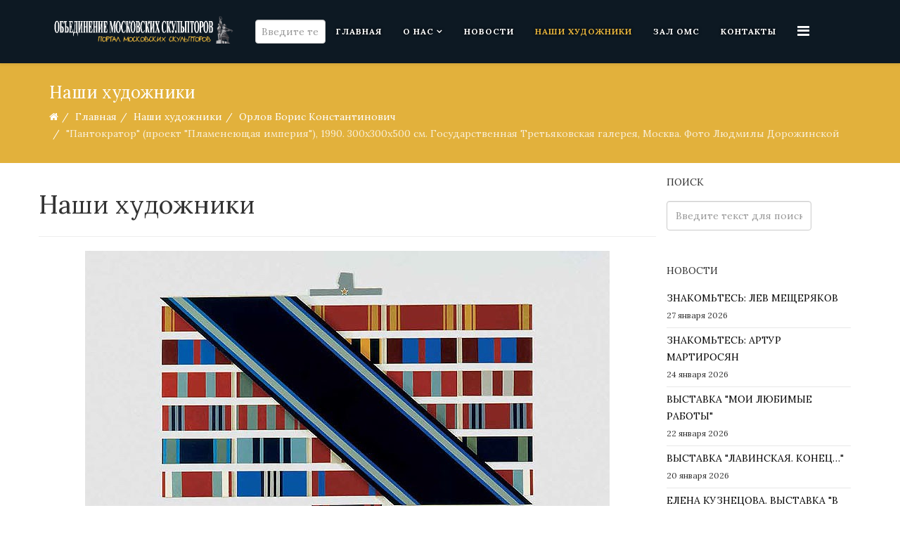

--- FILE ---
content_type: text/html; charset=utf-8
request_url: https://oms.ru/authors/orlov-boris-konstantinovich/pantokrator-proekt-plameneyushchaya-imperiya-1990-300kh300kh500-sm-gosudarstvennaya-tretyakovskaya-galereya-moskva-foto-lyudmily-dorozhinskoj
body_size: 28351
content:
<!DOCTYPE html>
<html prefix="og: http://ogp.me/ns#" xmlns="http://www.w3.org/1999/xhtml" xml:lang="ru-ru" lang="ru-ru" dir="ltr">
    <head>
        <meta http-equiv="X-UA-Compatible" content="IE=edge">
            <meta name="viewport" content="width=device-width, initial-scale=1">
                                <!-- head -->
                <base href="https://oms.ru/authors/orlov-boris-konstantinovich/pantokrator-proekt-plameneyushchaya-imperiya-1990-300kh300kh500-sm-gosudarstvennaya-tretyakovskaya-galereya-moskva-foto-lyudmily-dorozhinskoj" />
	<meta http-equiv="content-type" content="text/html; charset=utf-8" />
	<meta name="author" content="Редактор" />
	<meta name="generator" content="Joomla! - Open Source Content Management" />
	<title>&quot;Пантократор&quot; (проект &quot;Пламенеющая империя&quot;), 1990. 300х300х500 см. Государственная Третьяковская галерея, Москва. Фото Людмилы Дорожинской </title>
    <script data-cfasync="false">var QUIX_ROOT_URL = "https://oms.ru/";window.FILE_MANAGER_ROOT_URL = "https://oms.ru/images/";</script>
	<link href="/images/logo1.png" rel="shortcut icon" type="image/vnd.microsoft.icon" />
	<link href="https://oms.ru/component/search/?Itemid=671&amp;layout=blog&amp;catid=164&amp;id=9443&amp;format=opensearch" rel="search" title="Искать Объединение Московских Скульпторов" type="application/opensearchdescription+xml" />
	<link href="https://cdn.jsdelivr.net/npm/simple-line-icons@2.4.1/css/simple-line-icons.css" rel="stylesheet" type="text/css" />
	<link href="/components/com_k2/css/k2.css?v=2.10.3&b=20200429" rel="stylesheet" type="text/css" />
	<link href="//fonts.googleapis.com/css?family=Lora:regular,italic,700,700italic&amp;subset=latin-ext" rel="stylesheet" type="text/css" />
	<link href="/templates/ltmuseum/css/bootstrap.min.css" rel="stylesheet" type="text/css" />
	<link href="/templates/ltmuseum/css/font-awesome.min.css" rel="stylesheet" type="text/css" />
	<link href="/templates/ltmuseum/css/default.css" rel="stylesheet" type="text/css" />
	<link href="/templates/ltmuseum/css/legacy.css" rel="stylesheet" type="text/css" />
	<link href="/templates/ltmuseum/css/template.css" rel="stylesheet" type="text/css" />
	<link href="/templates/ltmuseum/css/presets/preset3.css" rel="stylesheet" type="text/css" class="preset" />
	<link href="/templates/ltmuseum/css/frontend-edit.css" rel="stylesheet" type="text/css" />
	<link href="/plugins/system/spcookieconsent/assets/css/style.css" rel="stylesheet" type="text/css" />
	<style type="text/css">
#scrollToTop {
	cursor: pointer;
	font-size: 0.9em;
	position: fixed;
	text-align: center;
	z-index: 9999;
	-webkit-transition: background-color 0.2s ease-in-out;
	-moz-transition: background-color 0.2s ease-in-out;
	-ms-transition: background-color 0.2s ease-in-out;
	-o-transition: background-color 0.2s ease-in-out;
	transition: background-color 0.2s ease-in-out;

	background: #333333;
	color: #ffffff;
	border-radius: 3px;
	padding-left: 12px;
	padding-right: 12px;
	padding-top: 12px;
	padding-bottom: 12px;
	right: 20px; bottom: 40px;
}

#scrollToTop:hover {
	background: #f05421;
	color: #ffffff;
}

#scrollToTop > img {
	display: block;
	margin: 0 auto;
}body{font-family:Lora, sans-serif; font-weight:normal; }h1{font-family:Lora, sans-serif; font-weight:normal; }h2{font-family:Lora, sans-serif; font-weight:normal; }h3{font-family:Lora, sans-serif; font-weight:normal; }h4{font-family:Lora, sans-serif; font-weight:normal; }h5{font-family:Lora, sans-serif; font-weight:normal; }h6{font-family:Lora, sans-serif; font-weight:normal; }#sp-bottom{ background-color:#0d1923;color:#ffffff;padding:100px 0px; }#sp-cookie-consent {background-color: #ffc600; color: #ffffff; }#sp-cookie-consent a, #sp-cookie-consent a:hover, #sp-cookie-consent a:focus, #sp-cookie-consent a:active {color: #000000; }#sp-cookie-consent .sp-cookie-allow {background-color: #000000; color: #ffffff;}#sp-cookie-consent .sp-cookie-allow:hover, #sp-cookie-consent .sp-cookie-allow:active, #sp-cookie-consent .sp-cookie-allow:focus {color: #ffffff;}
	</style>
	<script src="/media/jui/js/jquery.min.js?4bd7d11a5db96850e4934913a4495ad3" type="text/javascript"></script>
	<script src="/media/jui/js/jquery-noconflict.js?4bd7d11a5db96850e4934913a4495ad3" type="text/javascript"></script>
	<script src="/media/jui/js/jquery-migrate.min.js?4bd7d11a5db96850e4934913a4495ad3" type="text/javascript"></script>
	<script src="/media/k2/assets/js/k2.frontend.js?v=2.10.3&b=20200429&sitepath=/" type="text/javascript"></script>
	<script src="/media/plg_system_sl_scrolltotop/js/scrolltotop_jq.js" type="text/javascript"></script>
	<script src="/media/system/js/caption.js?4bd7d11a5db96850e4934913a4495ad3" type="text/javascript"></script>
	<script src="/templates/ltmuseum/js/bootstrap.min.js" type="text/javascript"></script>
	<script src="/templates/ltmuseum/js/jquery.sticky.js" type="text/javascript"></script>
	<script src="/templates/ltmuseum/js/main.js" type="text/javascript"></script>
	<script src="/templates/ltmuseum/js/wow.min.js" type="text/javascript"></script>
	<script src="/templates/ltmuseum/js/custom.js" type="text/javascript"></script>
	<script src="/templates/ltmuseum/js/jquery.easing.min.js" type="text/javascript"></script>
	<script src="/templates/ltmuseum/js/scroll.js" type="text/javascript"></script>
	<script src="/templates/ltmuseum/js/frontend-edit.js" type="text/javascript"></script>
	<script src="/plugins/system/spcookieconsent/assets/js/script.js" type="text/javascript"></script>
	<script src="/libraries/quix/assets/js/wow.js?ver=2.5.1" type="text/javascript"></script>
	<script type="text/javascript">
jQuery(document).ready(function() {
	jQuery(document.body).SLScrollToTop({
		'image':		'',
		'text':			'⬆',
		'title':		'Go To Top',
		'className':	'scrollToTop',
		'duration':		500
	});
});jQuery(function($){ initTooltips(); $("body").on("subform-row-add", initTooltips); function initTooltips (event, container) { container = container || document;$(container).find(".hasTooltip").tooltip({"html": true,"container": "body"});} });jQuery(window).on('load',  function() {
				new JCaption('img.caption');
			});
var sp_preloader = '';

var sp_gotop = '';

var sp_offanimation = 'default';
new WOW().init();
	</script>
	<script type="application/ld+json">
{"@context":"http:\/\/schema.org","@type":"Organization","name":"\u041e\u0431\u044a\u0435\u0434\u0438\u043d\u0435\u043d\u0438\u0435 \u041c\u043e\u0441\u043a\u043e\u0432\u0441\u043a\u0438\u0445 \u0421\u043a\u0443\u043b\u044c\u043f\u0442\u043e\u0440\u043e\u0432","url":"https:\/\/oms.ru\/"}
	</script>
	<meta property="og:url" content="https://oms.ru/authors/orlov-boris-konstantinovich/pantokrator-proekt-plameneyushchaya-imperiya-1990-300kh300kh500-sm-gosudarstvennaya-tretyakovskaya-galereya-moskva-foto-lyudmily-dorozhinskoj" />
	<meta property="og:type" content="article" />
	<meta property="og:title" content=""Пантократор" (проект "Пламенеющая империя"), 1990. 300х300х500 см. Государственная Третьяковская галерея, Москва. Фото Людмилы Дорожинской " />
	<meta property="og:description" content="" />
	<meta property="og:image" content="https://oms.ru/images/authors/Orlov/Raboty_1/Raboty_2/51_1.jpg" />
	<meta property="og:image:width" content="600" />
	<meta property="og:image:height" content="315" />

                                <script src="https://cdnjs.cloudflare.com/ajax/libs/jQuery.dotdotdot/4.0.10/dotdotdot.js"></script>
                <script src="https://cdnjs.cloudflare.com/ajax/libs/Readmore.js/2.2.1/readmore.js"></script>
                <link rel="stylesheet" type="text/css" href="//cdn.jsdelivr.net/npm/slick-carousel@1.8.1/slick/slick.css"/>
				<script type="text/javascript" src="//cdn.jsdelivr.net/npm/slick-carousel@1.8.1/slick/slick.min.js"></script>
                </head>
                <body class="site com-content view-article layout-blog no-task itemid-671 ru-ru ltr authors-style  sticky-header layout-fluid off-canvas-menu-init">

                    <div class="body-wrapper">
                        <div class="body-innerwrapper">
                            <header id="sp-header"><div class="container"><div class="row"><div id="sp-logo" class="col-xs-8 col-sm-3 col-md-3"><div class="sp-column "><div class="logo"><a href="/"><img class="sp-default-logo hidden-xs" src="/images/logo_white1.png" alt="Объединение Московских Скульпторов"><img class="sp-default-logo visible-xs" src="/images/logo_white1_300.png" alt="Объединение Московских Скульпторов"></a></div></div></div><div id="sp-menu" class="col-xs-4 col-sm-9 col-md-9"><div class="sp-column "><div class="sp-module "><div class="sp-module-content"><div class="search">
	<form action="/authors" method="post">
		<input name="searchword" id="mod-search-searchword" maxlength="200"  class="inputbox search-query" type="text" size="2" placeholder="Введите текст для поиска..." />		<input type="hidden" name="task" value="search" />
		<input type="hidden" name="option" value="com_search" />
		<input type="hidden" name="Itemid" value="671" />
	</form>
</div>
</div></div>			<div class='sp-megamenu-wrapper'>
				<a id="offcanvas-toggler" href="#" aria-label="Menu"><i class="fa fa-bars" aria-hidden="true" title="Menu"></i></a>
				<ul class="sp-megamenu-parent menu-slide-down hidden-sm hidden-xs"><li class="sp-menu-item"><a  href="/"  >Главная</a></li><li class="sp-menu-item sp-has-child"><a  href="#"  >О нас</a><div class="sp-dropdown sp-dropdown-main sp-menu-right" style="width: 240px;"><div class="sp-dropdown-inner"><ul class="sp-dropdown-items"><li class="sp-menu-item"><a  href="/about-us/nashi-tseli"  >Как мы устроены</a></li><li class="sp-menu-item"><a  href="/about-us/my-vchera-i-segodnya"  >Мы вчера и сегодня</a></li><li class="sp-menu-item"><a  href="/about-us/pravlenie"  >Правление</a></li><li class="sp-menu-item"><a  href="/about-us/documents"  >Документы</a></li><li class="sp-menu-item"><a  href="/about-us/interaktivnaya-karta"  >Интерактивная карта</a></li><li class="sp-menu-item sp-has-child"><a  href="#"  >Комбинат</a><div class="sp-dropdown sp-dropdown-sub sp-menu-right" style="width: 240px;"><div class="sp-dropdown-inner"><ul class="sp-dropdown-items"><li class="sp-menu-item"><a  href="/about-us/kombinat/istoriya"  >История</a></li><li class="sp-menu-item"><a  href="/about-us/kombinat/tvorcheskie-masterskie"  >Творческие группы</a></li><li class="sp-menu-item"><a  href="/about-us/kombinat/naturnyj-klass"  >Натурный класс</a></li></ul></div></div></li></ul></div></div></li><li class="sp-menu-item"><a  href="/news"  >Новости</a></li><li class="sp-menu-item current-item active"><a  href="/authors"  >Наши художники</a></li><li class="sp-menu-item"><a  href="/exhibitions"  >Зал ОМС</a></li><li class="sp-menu-item"><a  href="/contact-us"  >Контакты</a></li></ul>			</div>
		</div></div></div></div></header><section id="sp-page-title"><div class="row"><div id="sp-title" class="col-sm-12 col-md-12"><div class="sp-column "><div class="sp-page-title"><div class="container"><h2>Наши художники</h2>
<ol class="breadcrumb">
	<li><i class="fa fa-home"></i></li><li><a href="/" class="pathway">Главная</a></li><li><a href="/authors" class="pathway">Наши художники</a></li><li><a href="/authors/orlov-boris-konstantinovich" class="pathway">Орлов Борис Константинович</a></li><li class="active">&quot;Пантократор&quot; (проект &quot;Пламенеющая империя&quot;), 1990. 300х300х500 см. Государственная Третьяковская галерея, Москва. Фото Людмилы Дорожинской </li></ol>
</div></div></div></div></div></section><section id="sp-main-body"><div class="container"><div class="row"><div id="sp-component" class="col-sm-9 col-md-9"><div class="sp-column "><div id="system-message-container">
	</div>
<article class="item item-page item-featured" itemscope itemtype="http://schema.org/Article">
	<meta itemprop="inLanguage" content="ru-RU" />
		<div class="page-header">
		<h1> Наши художники </h1>
	</div>
	
	
		<div class="pull-left entry-image full-image">
		<img
			 src="/images/authors/Orlov/Raboty_1/Raboty_2/51_1.jpg" alt="Борис Орлов. &quot;Пантократор&quot; (проект &quot;Пламенеющая империя&quot;), 1990. 300х300х500 см. Государственная Третьяковская галерея, Москва. Фото Людмилы Дорожинской " itemprop="image"/>
	</div>

	<div class="entry-header">
		
						<dl class="article-info">

		
			<dt class="article-info-term"></dt>	
				
			
							<dd class="parent-category-name">
	<i class="fa fa-folder-o"></i>
				<a href="/authors" itemprop="genre" data-toggle="tooltip" title="Родительская категория: ">Авторы</a>	</dd>			
							<dd class="category-name">
	<i class="fa fa-folder-open-o"></i>
				<a href="/authors/orlov-boris-konstantinovich" itemprop="genre" data-toggle="tooltip" title="Категория материала">Орлов Борис Константинович</a>	</dd>			
			
			
		
					
			
					
		

	</dl>
		
					<h2 itemprop="name">
									&quot;Пантократор&quot; (проект &quot;Пламенеющая империя&quot;), 1990. 300х300х500 см. Государственная Третьяковская галерея, Москва. Фото Людмилы Дорожинской 							</h2>
												</div>

				
		
				
	
			<div itemprop="articleBody">
			</div>

	
	
	<ul class="pager pagenav">
	<li class="previous">
		<a class="hasTooltip" title="&quot;Противостояние&quot; (проект &quot;Пламенеющая империя&quot;), 1991-2009. 130х210х4 см. Фото Людмилы Дорожинской" aria-label="Предыдущий: &quot;Противостояние&quot; (проект &quot;Пламенеющая империя&quot;), 1991-2009. 130х210х4 см. Фото Людмилы Дорожинской" href="/authors/orlov-boris-konstantinovich/protivostoyanie-proekt-plameneyushchaya-imperiya-1991-2009-130kh210kh4-sm-foto-lyudmily-dorozhinskoj" rel="prev">
			<span class="icon-chevron-left" aria-hidden="true"></span> <span aria-hidden="true">Назад</span>		</a>
	</li>
	<li class="next">
		<a class="hasTooltip" title="&quot;Трехглавный тотем&quot; (проект &quot;Пламенеющая империя&quot;), 1990. Алюминий, эмаль, 165х159х50 см. Собрание Шалвы Бреуса, Москва. Фото Людмилы Дорожинской" aria-label="Следующий: &quot;Трехглавный тотем&quot; (проект &quot;Пламенеющая империя&quot;), 1990. Алюминий, эмаль, 165х159х50 см. Собрание Шалвы Бреуса, Москва. Фото Людмилы Дорожинской" href="/authors/orlov-boris-konstantinovich/trekhglavnyj-totem-proekt-plameneyushchaya-imperiya-1990-165kh159kh50-sm-sobranie-shalvy-breusa-moskva-foto-lyudmily-dorozhinskoj" rel="next">
			<span aria-hidden="true">Вперед</span> <span class="icon-chevron-right" aria-hidden="true"></span>		</a>
	</li>
</ul>
				
	
	
			<div class="article-footer-wrap">
			<div class="article-footer-top">
									<div class="helix-social-share">
		<div class="helix-social-share-icon">
			<ul>
				
				<li>
					<div class="facebook" data-toggle="tooltip" data-placement="top" title="Поделиться">

						<a class="facebook" onClick="window.open('http://www.facebook.com/sharer.php?u=https://oms.ru/authors/orlov-boris-konstantinovich/pantokrator-proekt-plameneyushchaya-imperiya-1990-300kh300kh500-sm-gosudarstvennaya-tretyakovskaya-galereya-moskva-foto-lyudmily-dorozhinskoj','Facebook','width=600,height=300,left='+(screen.availWidth/2-300)+',top='+(screen.availHeight/2-150)+''); return false;" href="http://www.facebook.com/sharer.php?u=https://oms.ru/authors/orlov-boris-konstantinovich/pantokrator-proekt-plameneyushchaya-imperiya-1990-300kh300kh500-sm-gosudarstvennaya-tretyakovskaya-galereya-moskva-foto-lyudmily-dorozhinskoj">

							<i class="fa fa-facebook"></i>
						</a>

					</div>
				</li>
				<li>
					<div class="twitter"  data-toggle="tooltip" data-placement="top" title="Поделиться">
						
						<a class="twitter" onClick="window.open('http://twitter.com/share?url=https://oms.ru/authors/orlov-boris-konstantinovich/pantokrator-proekt-plameneyushchaya-imperiya-1990-300kh300kh500-sm-gosudarstvennaya-tretyakovskaya-galereya-moskva-foto-lyudmily-dorozhinskoj&amp;text="Пантократор"%20(проект%20"Пламенеющая%20империя"),%201990.%20300х300х500%20см.%20Государственная%20Третьяковская%20галерея,%20Москва.%20Фото%20Людмилы%20Дорожинской%20','Twitter share','width=600,height=300,left='+(screen.availWidth/2-300)+',top='+(screen.availHeight/2-150)+''); return false;" href="http://twitter.com/share?url=https://oms.ru/authors/orlov-boris-konstantinovich/pantokrator-proekt-plameneyushchaya-imperiya-1990-300kh300kh500-sm-gosudarstvennaya-tretyakovskaya-galereya-moskva-foto-lyudmily-dorozhinskoj&amp;text="Пантократор"%20(проект%20"Пламенеющая%20империя"),%201990.%20300х300х500%20см.%20Государственная%20Третьяковская%20галерея,%20Москва.%20Фото%20Людмилы%20Дорожинской%20">
							<i class="fa fa-twitter"></i>
						</a>

					</div>
				</li>
				<li>
					<div class="google-plus">
						<a class="gplus" data-toggle="tooltip" data-placement="top" title="Поделиться" onClick="window.open('https://plus.google.com/share?url=https://oms.ru/authors/orlov-boris-konstantinovich/pantokrator-proekt-plameneyushchaya-imperiya-1990-300kh300kh500-sm-gosudarstvennaya-tretyakovskaya-galereya-moskva-foto-lyudmily-dorozhinskoj','Google plus','width=585,height=666,left='+(screen.availWidth/2-292)+',top='+(screen.availHeight/2-333)+''); return false;" href="https://plus.google.com/share?url=https://oms.ru/authors/orlov-boris-konstantinovich/pantokrator-proekt-plameneyushchaya-imperiya-1990-300kh300kh500-sm-gosudarstvennaya-tretyakovskaya-galereya-moskva-foto-lyudmily-dorozhinskoj" >
						<i class="fa fa-google-plus"></i></a>
					</div>
				</li>
				
				<li>
					<div class="linkedin">
						<a class="linkedin" data-toggle="tooltip" data-placement="top" title="Поделиться" onClick="window.open('http://www.linkedin.com/shareArticle?mini=true&url=https://oms.ru/authors/orlov-boris-konstantinovich/pantokrator-proekt-plameneyushchaya-imperiya-1990-300kh300kh500-sm-gosudarstvennaya-tretyakovskaya-galereya-moskva-foto-lyudmily-dorozhinskoj','Linkedin','width=585,height=666,left='+(screen.availWidth/2-292)+',top='+(screen.availHeight/2-333)+''); return false;" href="http://www.linkedin.com/shareArticle?mini=true&url=https://oms.ru/authors/orlov-boris-konstantinovich/pantokrator-proekt-plameneyushchaya-imperiya-1990-300kh300kh500-sm-gosudarstvennaya-tretyakovskaya-galereya-moskva-foto-lyudmily-dorozhinskoj" >
							
						<i class="fa fa-linkedin-square"></i></a>
					</div>
				</li>
			</ul>
		</div>		
	</div> <!-- /.helix-social-share -->














			</div>
			<div id="sp-comments"></div>		</div>
	
</article></div></div><div id="sp-right" class="col-sm-3 col-md-3"><div class="sp-column class2"><div class="sp-module "><h3 class="sp-module-title">Поиск</h3><div class="sp-module-content"><div class="search">
	<form action="/authors" method="post">
		<input name="searchword" id="mod-search-searchword" maxlength="200"  class="inputbox search-query" type="text" size="20" placeholder="Введите текст для поиска..." />		<input type="hidden" name="task" value="search" />
		<input type="hidden" name="option" value="com_search" />
		<input type="hidden" name="Itemid" value="671" />
	</form>
</div>
</div></div><div class="sp-module "><h3 class="sp-module-title">Новости</h3><div class="sp-module-content"><div class="latestnews">
	<div itemscope itemtype="http://schema.org/Article">
		<a href="/news/znakomtes-lev-meshcheryakov" itemprop="url">
			<span itemprop="name">
				ЗНАКОМЬТЕСЬ: ЛЕВ МЕЩЕРЯКОВ			</span>
		</a>
		<small>27 января 2026</small>
	</div>
	<div itemscope itemtype="http://schema.org/Article">
		<a href="/news/znakomtes-artur-martirosyan" itemprop="url">
			<span itemprop="name">
				ЗНАКОМЬТЕСЬ: АРТУР МАРТИРОСЯН			</span>
		</a>
		<small>24 января 2026</small>
	</div>
	<div itemscope itemtype="http://schema.org/Article">
		<a href="/news/vystavka-moi-lyubimye-raboty" itemprop="url">
			<span itemprop="name">
				ВЫСТАВКА "МОИ ЛЮБИМЫЕ РАБОТЫ"			</span>
		</a>
		<small>22 января 2026</small>
	</div>
	<div itemscope itemtype="http://schema.org/Article">
		<a href="/news/vystavka-lavinskaya-konets" itemprop="url">
			<span itemprop="name">
				ВЫСТАВКА "ЛАВИНСКАЯ. КОНЕЦ…"			</span>
		</a>
		<small>20 января 2026</small>
	</div>
	<div itemscope itemtype="http://schema.org/Article">
		<a href="/news/elena-kuznetsova-vystavka-v-garmonii-s-mirom" itemprop="url">
			<span itemprop="name">
				ЕЛЕНА КУЗНЕЦОВА. ВЫСТАВКА "В ГАРМОНИИ С МИРОМ"			</span>
		</a>
		<small>18 января 2026</small>
	</div>
	<div itemscope itemtype="http://schema.org/Article">
		<a href="/news/olga-trushnikova-sergej-mantserev-vystavka-gde-skhodyatsya-paralleli" itemprop="url">
			<span itemprop="name">
				ОЛЬГА ТРУШНИКОВА, СЕРГЕЙ МАНЦЕРЕВ. ВЫСТАВКА "ГДЕ СХОДЯТСЯ ПАРАЛЛЕЛИ"			</span>
		</a>
		<small>17 января 2026</small>
	</div>
</div>
</div></div></div></div></div></div></section><section id="sp-bottom"><div class="container"><div class="row"><div id="sp-bottom1" class="col-sm-6 col-md-6"><div class="sp-column "><div class="sp-module "><h3 class="sp-module-title">Наш адрес</h3><div class="sp-module-content">

<div class="custom"  >
	<p>г. Москва, Староватутинский проезд, д. 12, стр. 3</p>
<p>Наш E-mail: <a href="mailto:kamardinaoms@mail.ru">kamardinaoms@mail.ru</a></p></div>
</div></div></div></div><div id="sp-bottom2" class="col-sm-6 col-md-6"><div class="sp-column "><div class="sp-module "><h3 class="sp-module-title">Наши контакты</h3><div class="sp-module-content">

<div class="custom"  >
	<p><strong>Секретарь правления секции скульптуры МСХ и ОМС</strong> <br />М.А. Камардина <a href="tel:+79168067821">8 (916) 806-78-21</a><br /> Приемные дни: понедельник — среда, с 10.00 до 18.00</p>
<!--<p><strong>Секретарь-референт правления секции скульптуры МСХ и ОМС</strong><br /> Т.А. Малецкая <a href="tel:+74991852872"> 8 (499) 185-28-72</a></p>-->
<p><strong>Секретарь дирекции ОМС</strong><br />Н.А. Кровякова <a href="tel:+74954725151">8 (495) 472-51-51</a></p>
<p><b>Редактор сайта ОМС</b><br />М.А. Камардина <a href="tel:+79168067821">8 (916) 806-78-21</a></p></div>
</div></div></div></div></div></div></section><footer id="sp-footer"><div class="container"><div class="row"><div id="sp-footer1" class="col-sm-6 col-md-6"><div class="sp-column "><div class="sp-module "><div class="sp-module-content">

<div class="custom"  >
	<div class="custom">© 2020 ОБЪЕДИНЕНИЕ МОСКОВСКИХ СКУЛЬПТОРОВ</div></div>
</div></div></div></div><div id="sp-footer2" class="col-sm-6 col-md-6"><div class="sp-column "><div class="sp-module "><div class="sp-module-content">

<div class="custom"  >
	<div class="custom"><span style="text-transform: uppercase;">Создано в <a href="https://naumich.com/" target="_blank" rel="noopener noreferrer">cтудии разработки «Наумыч»</a></span></div></div>
</div></div></div></div></div></div></footer>                        </div> <!-- /.body-innerwrapper -->
                    </div> <!-- /.body-innerwrapper -->

                    <!-- Off Canvas Menu -->
                    <div class="offcanvas-menu">
                        <a href="#" class="close-offcanvas"><i class="fa fa-remove"></i></a>
                        <div class="offcanvas-inner">
                                                          <div class="sp-module "><h3 class="sp-module-title">Поиск</h3><div class="sp-module-content"><div class="search">
	<form action="/authors" method="post">
		<input name="searchword" id="mod-search-searchword" maxlength="200"  class="inputbox search-query" type="text" size="20" placeholder="Введите текст для поиска..." />		<input type="hidden" name="task" value="search" />
		<input type="hidden" name="option" value="com_search" />
		<input type="hidden" name="Itemid" value="671" />
	</form>
</div>
</div></div><div class="sp-module "><div class="sp-module-content"><ul class="nav menu">
<li class="item-437"><a href="/" > Главная</a></li><li class="item-279  deeper parent"><a href="#" > О нас</a><span class="offcanvas-menu-toggler collapsed" data-toggle="collapse" data-target="#collapse-menu-279"><i class="open-icon fa fa-angle-down"></i><i class="close-icon fa fa-angle-up"></i></span><ul class="collapse" id="collapse-menu-279"><li class="item-713"><a href="/about-us/nashi-tseli" > Как мы устроены</a></li><li class="item-714"><a href="/about-us/my-vchera-i-segodnya" > Мы вчера и сегодня</a></li><li class="item-545"><a href="/about-us/pravlenie" > Правление</a></li><li class="item-700"><a href="/about-us/documents" > Документы</a></li><li class="item-757"><a href="/about-us/interaktivnaya-karta" > Интерактивная карта</a></li><li class="item-697  deeper parent"><a href="#" > Комбинат</a><span class="offcanvas-menu-toggler collapsed" data-toggle="collapse" data-target="#collapse-menu-697"><i class="open-icon fa fa-angle-down"></i><i class="close-icon fa fa-angle-up"></i></span><ul class="collapse" id="collapse-menu-697"><li class="item-712"><a href="/about-us/kombinat/istoriya" > История</a></li><li class="item-698"><a href="/about-us/kombinat/tvorcheskie-masterskie" > Творческие группы</a></li><li class="item-699"><a href="/about-us/kombinat/naturnyj-klass" > Натурный класс</a></li></ul></li></ul></li><li class="item-278"><a href="/news" > Новости</a></li><li class="item-671  current active"><a href="/authors" > Наши художники</a></li><li class="item-546"><a href="/exhibitions" > Зал ОМС</a></li><li class="item-549"><a href="/contact-us" > Контакты</a></li></ul>
</div></div>
                                                    </div> <!-- /.offcanvas-inner -->
                    </div> <!-- /.offcanvas-menu -->

                    
                    
                    <!-- Preloader -->
                    
                    <!-- Go to top -->
                    
                <div id="sp-cookie-consent" class="position-bottom_left"><div><div class="sp-cookie-consent-content">Используя сайт, вы соглашаетесь с использованием файлов cookie и технических данных посетителей  для обеспечения работоспособности и улучшения качества.</div><div class="sp-cookie-consent-action"><a class="sp-cookie-close sp-cookie-allow" href="#">Я согласен</a></div></div></div></body>
                </html>


--- FILE ---
content_type: text/css
request_url: https://oms.ru/templates/ltmuseum/css/presets/preset3.css
body_size: 4128
content:
a {
  color: #e2b13c;
}
a:hover {
  color: #0e9cd1;
}
.sp-megamenu-parent >li.active>a,
.sp-megamenu-parent >li:hover>a {
  color: #e2b13c;
}
.sp-megamenu-parent .sp-dropdown li.sp-menu-item >a:hover {
  background: #e2b13c;
}
.sp-megamenu-parent .sp-dropdown li.sp-menu-item.active>a {
  color: #e2b13c;
}
#offcanvas-toggler >i {
  color: #FFF;
}
#offcanvas-toggler >i:hover {
  color: #e2b13c;
}
.projects-filter a.selected, .projects-filter a.selected:hover,
.btn-primary,
.sppb-btn-primary {
  background-color: #e2b13c;
}
.btn-primary:hover,
.sppb-btn-primary:hover {
  border-color: #e2b13c;
  background-color: #0e9cd1;
}
ul.social-icons >li a:hover {
  color: #e2b13c;
}
.sp-page-title {
  background: #e2b13c;
}
.layout-boxed .body-innerwrapper {
  background: #ffffff;
}
.sp-module ul >li >a {
  color: #fff;
}
.sp-module ul >li >a:hover {
  color: #e2b13c;
}
.sp-module .latestnews >div >a {
  color: #000000;
}
.sp-module .latestnews >div >a:hover {
  color: #e2b13c;
}
.sp-module .tagscloud .tag-name:hover {
  background: #e2b13c;
}
.sp-simpleportfolio .sp-simpleportfolio-filter > ul > li.active > a,
.sp-simpleportfolio .sp-simpleportfolio-filter > ul > li > a:hover {
  background: #e2b13c;
}
.search .btn-toolbar button {
  background: #e2b13c;
}
.post-format {
  background: #e2b13c;
}
.voting-symbol span.star.active:before {
  color: #e2b13c;
}
.sp-rating span.star:hover:before,
.sp-rating span.star:hover ~ span.star:before {
  color: #0e9cd1;
}
.entry-link,
.entry-quote {
  background: #e2b13c;
}
blockquote {
  border-color: #e2b13c;
}
.carousel-left:hover,
.carousel-right:hover {
  background: #e2b13c;
}
#sp-footer {
  background: #e2b13c;
}
.sp-comingsoon body {
  background-color: #e2b13c;
}
.pagination>li>a,
.pagination>li>span {
  color: #000000;
}
.pagination>li>a:hover,
.pagination>li>a:focus,
.pagination>li>span:hover,
.pagination>li>span:focus {
  color: #000000;
}
.pagination>.active>a,
.pagination>.active>span {
  border-color: #e2b13c;
  background-color: #e2b13c;
}
.pagination>.active>a:hover,
.pagination>.active>a:focus,
.pagination>.active>span:hover,
.pagination>.active>span:focus {
  border-color: #e2b13c;
  background-color: #e2b13c;
}
#lt-text1,
.lt-title h6,
.lt-slider .tp-caption:hover a,
.lt-feature-item:hover i,
.lt-portfolio-button:hover,
.lt-action-button:hover,
.lt-table-item:hover button,
.lt-team-item .qx-person-img:before {
  background: #e2b13c;
}
.tp-caption.excerpt_2, .excerpt_2,
.lt-intro-item i,
.lt-feature-item h4,
.lt-table-item h3,
.lt-table-item .table-price .price,
.lt-table-item button:hover a,
.lt-testimonial p.qx-designation,
.lt-testimonial button,
.lt-team-item h4 {
  color: #e2b13c; 
}
.lt-feature-item:hover i,
#lt-team-item img,
.lt-portfolio-button:hover,
.lt-action-button:hover,
.lt-table-item:hover,
#lt-button-group .qx-btn,
.lt-slider .tp-caption:hover a,
.lt-table-item button,
.lt-subscribe-content table .button:hover {
  border-color: #e2b13c!important;
}
/* Important */
.lt-services-item:hover i,
.lt-title-general h3,
.lt-services-item:hover h4,
.lt-service-item h4,
.lt-title h2,
.lt-about-item i,
#lt-touch,
#lt-about-button:hover,
#lt-service .lt-service-item i,
.lt-about-item .qx-btn-default {
  color: #e2b13c!important; 
}
.lt-contact #sp-quickcontact-form .button:hover,
#button-general,
.lt-courses-sub,
#lt-pricing .table-heading,
.table-footer,
.excerpt-slider1,
.lt-service-sub-item h4,
.lt-title h3:before,
.lt-subscribe-content table .button:hover {
  background: #e2b13c!important;  
}
.lt-contact-form button:hover,
.qx-progress-bar,
.projects-filter a.selected,
.projects-filter a:hover,
.lt-about-sub,
.table-footer .qx-btn,
.lt-contact-form button,
#lt-somlthing-button,
#lt-button-group .qx-btn,
#lt-counter,
.lt-sub-build-item:hover {  
  background-color:#e2b13c!important;
}
.lt-contact #sp-quickcontact-form .button:hover,
.btn-primary,
.lt-client-item,
.lt-about-item .qx-btn-default {
  border:1px solid #e2b13c!important; 
}

.lt-about-item .qx-element-image:before {
  border:7px solid #e2b13c;
}
.projects-wrapper .project-img .project-img-extra {
    background-image: -webkit-linear-gradient(top , rgba(226, 177, 60, 0.51) 0%, rgba(226, 177, 60, 0.51) 100%)!important;
}